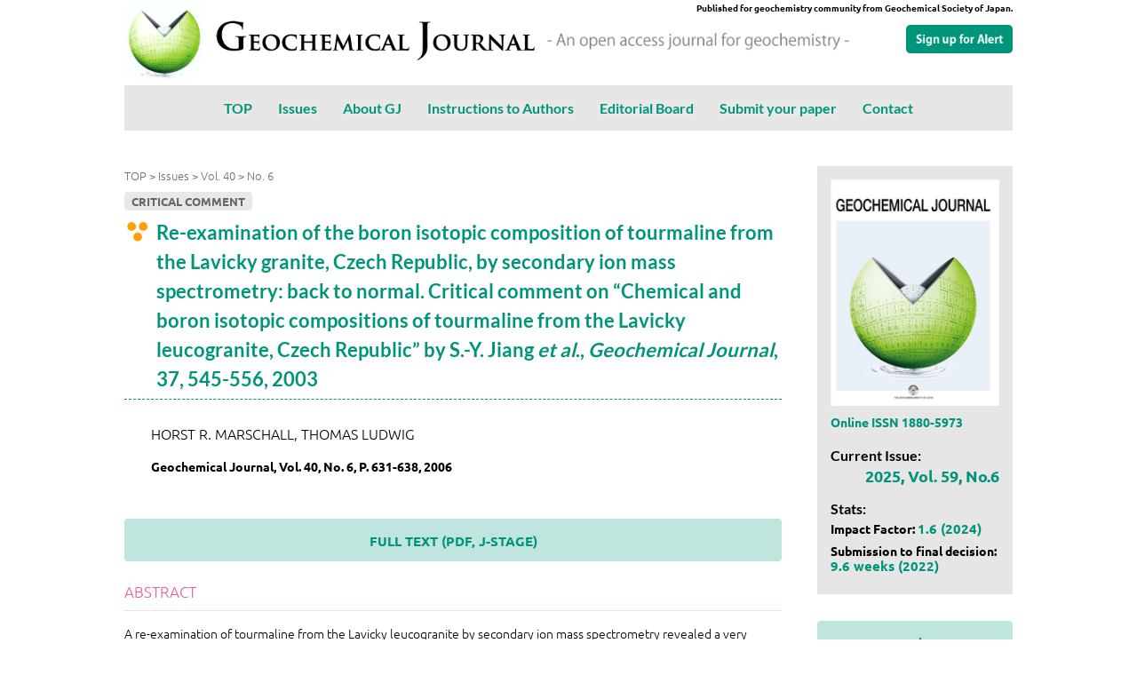

--- FILE ---
content_type: text/html; charset=UTF-8
request_url: https://geochemical-journal.jp/papers/view/1365
body_size: 11654
content:
<!DOCTYPE html>
<html xmlns='http://www.w3.org/1999/xhtml' lang='ja' xml:lang='ja' prefix='og: http://ogp.me/ns# fb: http://ogp.me/ns/fb# article: http://ogp.me/ns/website#'>
<meta charset='utf-8 /'>
<meta http-equiv='X-UA-Compatible' content='IE=edge' />
<meta http-equiv='Expires' content='-1' />
<meta name='viewport' content='width=device-width, initial-scale=1' />
<meta name='description' content='Geochemical Journal is an international journal devoted to original research papers in geochemistry and cosmochemistry. It is the primary journal of the Geochemical Society of Japan.' />
<title>Issue:Re-examination of the boron isotopic composition of tourmaline from the Lavicky granite, Czech Republic, by secondary ion mass spectrometry: back to normal. Critical comment on &ldquo;Chemical and boron isotopic compositions of tourmaline from the Lavicky leucogranite, Czech Republic&rdquo; by S.-Y. Jiang et al., Geochemical Journal, 37, 545-556, 2003 : Geochemical Journal</title>

<noscript>
    <div class='noscript'>JavaScript requeired.</div>
</noscript>

<!-- ----------------------------- css block below ----------------------------- -->
<link rel="stylesheet" href="/css/geo_common.css?v=2.58"/>
<!-- Global site tag (gtag.js) - Google Analytics -->
<script async src="https://www.googletagmanager.com/gtag/js?id=G-ZFWN9HHV7L"></script>
<script>
  window.dataLayer = window.dataLayer || [];
  function gtag(){dataLayer.push(arguments);}
  gtag('js', new Date());

  gtag('config', 'G-ZFWN9HHV7L');
</script>
</head>

<body>
<div class='wrap'>

<header class='layout_header' id='pagetop'>
    <div class='header_mark'>
        <img src="/img/common/mark_200.jpg" alt="Geochemical Journal"/>    </div>
    <div class='header_typo'>
        <a href='/'><img src="/img/common/header_typo.png" alt="Geochemical Journal"/></a>
        <img src="/img/common/header_catch.png" alt="An open access journal for geochemistry"/>    </div>
    <div class='header_subsc'><a href='https://forms.gle/Hu1gPbruvrVhKpVK8' target='_blank'><img src='/img/common/btn_subscription.png' alt='subscription' /></a></div>
    <div class='header_issn'>Published for geochemistry community from Geochemical Society of Japan.</div>
</header><!-- class='layout_header' -->


<section class='nav_section'>
    


<ul class='nav_menu'>
    <li><a href='/'>TOP</li>
    <li><a href='/papers'>Issues</a></li>
        <li><a href='/pages/view/about'>About GJ</a></li>
        <li><a href='/pages/view/guide'>Instructions to Authors</a></li>
        <li><a href='/editors'>Editorial Board</a></li>
    <li><a href='https://www.editorialmanager.com/gj/default1.aspx' target='_blank'>Submit your paper </a></li>
    <li><a href='/inquiries'>Contact</a></li>
</ul>
</section><!-- class='nav_section' -->



<section class='layout_2pain'>

    <!-- --------------------------------- mainblock  --------------------------------- -->
    <section class='layout_main'>
                <div class='breadmenu'>
    <a href='/'>TOP</a> &gt; <a href='/papers'>Issues</a> &gt; 
        <a href='/papers/index/40'>Vol. 40</a> &gt; <a href='/papers/index/40/6'>No. 6</a>
    </div>


    <div class='paper_list_attr'>CRITICAL COMMENT</div>
<h2 class='paper_title'>Re-examination of the boron isotopic composition of tourmaline from the Lavicky granite, Czech Republic, by secondary ion mass spectrometry: back to normal. Critical comment on &ldquo;Chemical and boron isotopic compositions of tourmaline from the Lavicky leucogranite, Czech Republic&rdquo; by S.-Y. Jiang <i>et al</i>., <i>Geochemical Journal</i>, 37, 545-556, 2003</h2>
<div class='paper_authors'>HORST R. MARSCHALL, THOMAS LUDWIG</div>



<div class='paper_credit'>
    Geochemical Journal, Vol. 40, No. 6, P. 631-638, 2006</div>


<div class='btn click'>
    <a href='https://www.jstage.jst.go.jp/article/geochemj/40/6/40_6_631/_pdf/-char/ja' target='_blank'>FULL TEXT (PDF, J-STAGE)</a>
</div>



<div class='paper_abstract'>
<h4>ABSTRACT</h4>
     A re-examination of tourmaline from the Lavicky leucogranite by secondary ion mass spectrometry revealed a very homogeneous boron isotopic composition both on grain scale and on the outcrop scale. Tourmaline from tourmaline-quartz-feldspar orbicules and from tourmaline-quartz-feldspar veins show identical boron isotopic compositions of &delta;<sup>11</sup>B=-10.77 &plusmn; 1.24&permil;. This value is similar to the value for average continental crust. A comparison of the Lavicky tourmaline with &delta;<sup>11</sup>B values of magmatic tourmaline available in the literature additionally demonstrates its rather ordinary character. The extremely negative &delta;<sup>11</sup>B values and the boron isotopic fractionation during the magmatic-hydrothermal transition proposed in an earlier study (Jiang <i>et al</i>., 2003) are not supported by our data. The source region of the Lavicky granite and its geochemical evolution did probably not involve any evaporitic material. </div>

    <div class='paper_keywords'>
    <h4>KEYWORDS</h4>
        Boron isotopes, tourmaline, Lavicky granite, SIMS    </div>





<div class='paper_information'>
<ul>
    <li>Published : 2006 </li>
    <li>Released on J-STAGE : -</li>
    <li>Received : 2005/12/02</li>
    <li>Accepted : 2006/07/14</li>
    <li>DOI : <a href='https://doi.org/10.2343/geochemj.40.631' target='_blank'>https://doi.org/10.2343/geochemj.40.631</a></li>
    <li>J-STAGE URL : <a href='https://www.jstage.jst.go.jp/article/geochemj/40/6/40_6_631/_article/-char/ja' target='_blank'>https://www.jstage.jst.go.jp/article/geochemj/40/6/40_6_631/_article/-char/ja</a></li>
    <li>J-Online ISSN: 1880-5973</li>
    <li>Print ISSN : 0016-7002</li>
    <li>ISSN-L : 0016-7002</li>
</ul>
</div>

<div class='mb50'> </div>
<div class='btn btn_thin click'><a href='/papers/index/40/6'>back</a></div>



<section class='block_allissues'>
<h2>All Issues</h2>
<ul class='allissues'>
    <li><a href="/papers/index/59">Vol.59, 2025</a></li>
    <li><a href="/papers/index/58">Vol.58, 2024</a></li>
    <li><a href="/papers/index/57">Vol.57, 2023</a></li>
    <li><a href="/papers/index/56">Vol.56, 2022</a></li>
    <li><a href="/papers/index/55">Vol.55, 2021</a></li>
    <li><a href="/papers/index/54">Vol.54, 2020</a></li>
    <li><a href="/papers/index/53">Vol.53, 2019</a></li>
    <li><a href="/papers/index/52">Vol.52, 2018</a></li>
    <li><a href="/papers/index/51">Vol.51, 2017</a></li>
    <li><a href="/papers/index/50">Vol.50, 2016</a></li>
    <li><a href="/papers/index/49">Vol.49, 2015</a></li>
    <li><a href="/papers/index/48">Vol.48, 2014</a></li>
    <li><a href="/papers/index/47">Vol.47, 2013</a></li>
    <li><a href="/papers/index/46">Vol.46, 2012</a></li>
    <li><a href="/papers/index/45">Vol.45, 2011</a></li>
    <li><a href="/papers/index/44">Vol.44, 2010</a></li>
    <li><a href="/papers/index/43">Vol.43, 2009</a></li>
    <li><a href="/papers/index/42">Vol.42, 2008</a></li>
    <li><a href="/papers/index/41">Vol.41, 2007</a></li>
    <li><a href="/papers/index/40">Vol.40, 2006</a></li>
    <li><a href="/papers/index/39">Vol.39, 2005</a></li>
    <li><a href="/papers/index/38">Vol.38, 2004</a></li>
    <li><a href="/papers/index/37">Vol.37, 2003</a></li>
    <li><a href="/papers/index/36">Vol.36, 2002</a></li>
    <li><a href="/papers/index/35">Vol.35, 2001</a></li>
    <li><a href="/papers/index/34">Vol.34, 2000</a></li>
    <li><a href="/papers/index/33">Vol.33, 1999</a></li>
    <li><a href="/papers/index/32">Vol.32, 1998</a></li>
    <li><a href="/papers/index/31">Vol.31, 1997</a></li>
    <li><a href="/papers/index/30">Vol.30, 1996</a></li>
    <li><a href="/papers/index/29">Vol.29, 1995</a></li>
    <li><a href="/papers/index/28">Vol.28, 1994</a></li>
    <li><a href="/papers/index/27">Vol.27, 1993</a></li>
    <li><a href="/papers/index/26">Vol.26, 1992</a></li>
    <li><a href="/papers/index/25">Vol.25, 1991</a></li>
    <li><a href="/papers/index/24">Vol.24, 1990</a></li>
    <li><a href="/papers/index/23">Vol.23, 1989</a></li>
    <li><a href="/papers/index/22">Vol.22, 1988</a></li>
    <li><a href="/papers/index/21">Vol.21, 1987</a></li>
    <li><a href="/papers/index/20">Vol.20, 1986</a></li>
    <li><a href="/papers/index/19">Vol.19, 1985-1986</a></li>
    <li><a href="/papers/index/18">Vol.18, 1984</a></li>
    <li><a href="/papers/index/17">Vol.17, 1983</a></li>
    <li><a href="/papers/index/16">Vol.16, 1982</a></li>
    <li><a href="/papers/index/15">Vol.15, 1981</a></li>
    <li><a href="/papers/index/14">Vol.14, 1980</a></li>
    <li><a href="/papers/index/13">Vol.13, 1979</a></li>
    <li><a href="/papers/index/12">Vol.12, 1978</a></li>
    <li><a href="/papers/index/11">Vol.11, 1977</a></li>
    <li><a href="/papers/index/10">Vol.10, 1976</a></li>
    <li><a href="/papers/index/9">Vol.9, 1975</a></li>
    <li><a href="/papers/index/8">Vol.8, 1974</a></li>
    <li><a href="/papers/index/7">Vol.7, 1973</a></li>
    <li><a href="/papers/index/6">Vol.6, 1972-1973</a></li>
    <li><a href="/papers/index/5">Vol.5, 1971</a></li>
    <li><a href="/papers/index/4">Vol.4, 1970-1971</a></li>
    <li><a href="/papers/index/3">Vol.3, 1969-1970</a></li>
    <li><a href="/papers/index/2">Vol.2, 1968</a></li>
    <li><a href="/papers/index/1">Vol.1, 1966-1967</a></li>
</ul>
</section>


    </section>

    <!-- --------------------------------- side block  --------------------------------- -->
    <section class='layout_side'>
        
<section class='side_current_section'>
    <div class='side_cover'>
                <a href='/papers'><img class='mb10' src='/img/cover/cover.jpg' alt='Vol.59, Number. 6' /></a>
        <p><a href='https://www.jstage.jst.go.jp/browse/geochemj/-char/en' target='_blank'><strong>Online ISSN 1880-5973</strong></a></p>
    </div>


    <div class='side_label'>Current Issue:</div>
    <div class='side_current_issue'><a href='/papers'>2025, Vol. 59, No.6</a></div>

    <div class='side_label'>Stats:</div>
    <div class='side_stats2'>Impact Factor: <span>1.6 (2024)</span></div>
        <div class='side_stats2'>Submission to final decision: <span>9.6 weeks (2022)</span></div>
    </section>



<section class='side_banners'>
    <div class='btn click'><a href='/pages/view/gj'>GJ Award Papers</a></div>
<div class='btn click'><a href='/pages/view/cited_reviewer'>Most-cited Papers<br />Reviewer Award</a></div>
<div class='btn click'><a href='/papers/tag/early'>Accepted Papers</a></div>
<div class='btn click'><a href='/papers/tag/impact'>Impact Letters</a></div>
<div class='btn click'><a href='/pages/view/special'>Special Issues</a></div>
<!-- <div class='btn click'><a href='/papers/tag/archives'>Data Archives</a></div> -->

<div class='w60 center'><a href='http://www.geochem.jp/english/index.html' target='_blank'><img src='/img/common/icon_gcsoj.png' alt='Geochemical Society of Japan' /></a></div>
<div class='btn click'><a href='http://www.geochem.jp/english/index.html' target='_blank'>Geochemical Society of Japan</a></div></section>
    </section>


</section><!-- layout_2pain -->

<br claer='both' />

    <div class='pagetop'><a href='#pagetop' class='slow'><img src="/img/common/btn_top.png" alt="page top"/></a></div>
</div><!-- wrap -->


<footer class='copyright'>
        <p class='footer_copyright'>&copy; 2021-2025 Geochemical Journal</p>
</footer>



<!-- ----------------------------- script block below ----------------------------- -->

<script src="/js/jquery.min.js"></script>
<script src="/js/neulibrary.js"></script>

<!-- ----------------------------- script block above ----------------------------- -->

</body>
</html>

--- FILE ---
content_type: text/css
request_url: https://geochemical-journal.jp/css/geo_common.css?v=2.58
body_size: 26456
content:
/* geo common css style ver 3.3
0. Reset Section
1. Layout Section
2. Basic Tag Section       
3. Element Section       
	3-1 button
	3-2 title
	3-3 some styles
	3-4 commons
4. header section       
	4-2 Ground Navigation
5. side section    
6. footer section 
7. flash section  
8. form section
9. shared blocks
	9-1 topic (index and doc/topic)
	9-5 banner ( index, present/index and event/index)
 	9-6 faq (faq inquiry)
	9-7 member
10. sub blocks
*/
@charset "utf-8";

@font-face {
	font-family: 'Ubuntu';
	src: url(/css/fonts/Ubuntu-Light.ttf);
}
@font-face {
	font-family: 'Ubuntu';
	src: url(/css/fonts/Ubuntu-Bold.ttf);
	font-weight: bold;
}
@font-face {
	font-family: 'Lato';
	src: url(/css/fonts/Lato-Regular.ttf);
}
@font-face {
	font-family: 'Lato';
	src: url(/css/fonts/Lato-Bold.ttf);
}
/* -----------------------------------------------------------------------------------------------
	0. Reset Section
-------------------------------------------------------------------------------------------------- */
  
* {margin:0; padding:0;}
html, body, div, span, object, iframe,h1, h2, h3, h4, h5, h6, p, blockquote, pre,abbr, address, cite, code,del, dfn, em, img, ins, kbd, q, samp,small, strong, sub, sup, var,b, i,dl, dt, dd, ol, ul, li,fieldset, form, label, legend,table, caption, tbody, tfoot, thead, tr, th, td,article, aside, canvas, details, figcaption, figure,footer, header, hgroup, menu, nav, section, summary,time, mark, audio, video,header,footer,aside,address {margin:0; padding:0; border:0; outline:0; font-size:100%; vertical-align:baseline; background:transparent;}
html {background:#FFF; color:#000;}
* html body {font-size:small;}
*:first-child+html body {font-size:small;}
img {border:0; margin:0; vertical-align:bottom;}
h1,h2,h3,h4,h5,h6 {font-size:100%; font-weight:bold; }
ul,dl,ol {text-indent:0;}
li {list-style:none;}
address,caption,cite,code,dfn,em,strong,th,var {font-style:normal; font-weight:normal;}
input,textarea,select {font-family:inherit; font-size:inherit; font-weight:inherit;}
* html input,* html textarea,* html select {font-size:100%;}
*:first-child+html+input,*:first-child html+textarea,*:first-child+html select {font-size:100%;}
table {border-collapse:collapse; border-spacing:0; font-size:inherit;}
th,td {text-align:left; vertical-align:top;}
caption {text-align:left;}
pre,code,kbd,samp,tt {font-family:monospace;}
* html pre,* html code,* html kbd,* html samp,* html tt {font-size:100%; line-height:100%;}
*:first-child+html pre,*:first-child html+code,*:first-child html+kbd,*:first-child+html+samp,*:first-child+html tt {font-size:108%; line-height:100%;}
input,select,textarea {font-size:100%; font-family:Verdana, Helvetica, sans-serif;}
article,aside,canvas,details,figcaption,figure,footer,header,hgroup,menu,nav,section,summary { display:block;}
*, *:before, *:after { box-sizing:border-box; -webkit-box-sizing:border-box; -moz-box-sizing:border-box; -o-box-sizing:border-box; -ms-box-sizing:border-box; }


/* -----------------------------------------------------------------------------------------------
	1. Layout Section
-------------------------------------------------------------------------------------------------- */

html {
    background:#ffffff;
	color:#000000;
	font-family: 'Ubuntu',"Hiragino Sans W3", "Hiragino Kaku Gothic ProN", "ヒラギノ角ゴ ProN W3", "メイリオ", Meiryo, "ＭＳ Ｐゴシック", "MS PGothic", sans-serif;
	font-size:62.5%;
	-webkit-text-size-adjust:100%;
	font-feature-settings:"palt";
}
body {
	font-size:1.4rem;
	line-height:1.7rem;
	text-align:center;
	width:100%;
} 

.wrap {
    max-width: 1040px;
    margin: 0 auto;
    padding: 0 20px;
    position: relative;
	text-align: left;
}


.layout_header {
	padding:0 0 0 0;
	position: relative;
}

.layout_2pain {
	margin: 40px 0 50px 0;
	overflow: hidden;
}
.layout_main {
	width: 74%;
	float:left;
	overflow: hidden;
}

.layout_side {
	width: 22%;
	float:right;
	overflow: hidden;
}


.layout_footer {
	clear:both;
	overflow:hidden;
}

.smp {
	display:none;
}

.noscript {
    position:fixed;
    top:0;
    left:0;
    width:100%;
    height:100%;
    z-index:300;
    background:#f0f0f0;
}


.page_body {
	width: 100%;
}
.inner_wrap {
	padding: 15px 0;
}

/* -----------------------------------------------------------------------------------------------
	2. Basic Tag Section       
-------------------------------------------------------------------------------------------------- */

a,a:visited {
	color:#00957B;
	text-decoration:none;
	transition:0.5s;
}
a:hover {
	color:#33ccff;
	text-decoration:underline;
	transition:0.5s;

}
a:hover img {
	filter:alpha(opacity=80); -moz-opacity:0.80; opacity:0.80;
	transition:0.5s;
}
img {
	vertical-align:middle;
	line-height:1.0;
	width: 100%;
}
table th img, table td img {
	vertical-align:middle;
}
.clear {
	clear:both;
}
.click {
	cursor:pointer;
}
br.clear {
	clear:both;
	height:0;
}
strong {
	font-weight:bold;
}

label {
	display:inline-block;
	vertical-align:middle;
}
em {
	font-style: italic;
}
sub,
sup {
    font-size: 75%;
    line-height: 0;
    position: relative;
    vertical-align: baseline; }
sub {
    bottom: -0.25em; }
sup {
    top: -0.5em; }

/* -----------------------------------------------------------------------------------------------
	3. Element Section       
-------------------------------------------------------------------------------------------------- */
.w5 { width: 5%; }
.w10 { width: 10%; }
.w15 { width: 15%; }
.w20 { width: 20%; }
.w25 { width: 25%; }
.w30 { width: 30%; }
.w40 { width: 40%; }
.w50 { width: 50%; }
.w60 { width: 60%; }
.w70 { width: 70%; }
.w80 { width: 80%; }
.w90 { width: 90%; }
.w100 { width: 100%; }

.mb10 { margin-bottom: 10px; }
.mb20 { margin-bottom: 20px; }
.mb30 { margin-bottom: 30px; }
.mb40 { margin-bottom: 40px; }
.mb50 { margin-bottom: 50px; }
.mb60 { margin-bottom: 60px; }
.mb70 { margin-bottom: 70px; }
.mb80 { margin-bottom: 80px; }

.center {
	text-align: center;
	margin: 0 auto;
}
.right {
	text-align: right;
}

/* 3-1 button */
.btn {
	width:100%;
	margin:12px auto;
	background-color:#C0E5DF;
	color:#00957B;
	border-radius:4px;
	text-align:center;
	padding:12px 0 10px 0;
	font-size:1.5rem;
	line-height:1.75;
}
.btn a {
	font-weight: bold;
	color:#00957B;
}
.btn:hover {
	background-color:#C0E586;
	color:#00957B;
	transition-duration:0.5s;
	cursor:pointer;
}
.btn:hover a {
	color:#00957B;
	text-decoration:none;
	transition-duration:0.5s;
}
	.btn_thin { padding:6px 0 4px 0; font-size:1.2rem; background:#e8e8e8; }

	.btn_orange { background: linear-gradient(#FE9133,  #FF6523); color:#ffffff!important; border:none; } 
	.btn_orange a { color:#ffffff!important; }
	.btn_orange:hover { background:#eeac33!important; }

	.btn_narrow { width:20%; float:left; margin-right:15px; }
	
	
.btn_bar {
	width:100%;
	background-color:#ffffff;
	color:#00957B;
	text-align:center;
	padding:4px 0 3px 0;
    border:2px solid #00957B;
	border-radius:5px;
	font-size:1.7rem;
}
.btn_bar a {
	color:#00957B;
}
.btn_bar:hover {
	background-color:#ffff99;
	color:#444444;
	transition-duration:0.5s;
	cursor:pointer;
}
.btn_bar:hover a {
	color:#444444;
	text-decoration:none;
	transition-duration:0.5s;
}
.btn_bar_low {
	padding:8px 0 6px 0;
	font-size:1.3rem;
}



.btn_submit {
	width:100%;
	background-color:#00957B;
	color:#ffffff;
	text-align:center;
	padding:18px 0 16px 0;
	border-radius:5px;
	font-size:1.7rem;
	border:none;
	margin-bottom:15px;
}
.btn_submit a {
	color:#ffffff;
	display:block;
}
.btn_submit:hover {
	background-color:#ffff99;
	color:#00957B;
	transition-duration:0.5s;
	cursor:pointer;
}
.btn_submit:hover a {
	color:#00957B;
	text-decoration:none;
	transition-duration:0.5s;
}


/* embed youtube */
.embed_movie {
    position: relative;
    padding-bottom: 56.25%;
    padding-top: 30px;
    height: 0;
    overflow: hidden;
    margin-bottom: 40px;
}
.embed_movie iframe {
    position: absolute;
    top: 0;
    left: 0;
    width: 100%;
    height: 100%;
	border: none;
}

/* ------------------------- headers --------------------- */


.layout_main h1,
.h1 {
	border-radius:8px;
	font-size:2.2rem;
	line-height:1.2;
	padding:32px 4px;
	text-align:center;
	margin-bottom:40px;
	color:#000000;
	background: #e6e6e6;
}
.layout_main h2,
.h2 {
	background-image: url(/img/common/icon_h2.png);
	background-repeat: no-repeat;
	background-size: 30px;
	font-family: 'Lato';
	font-size:2.2rem;
	color:#00957B;
	padding: 0 0 6px 36px;
	border-bottom: 1px dashed #00957B;
	margin:50px 0 30px 0;
	text-align:text;
	line-height:1.5;
	
}
.layout_main h2:first-child,
.h2:first-child {
	margin: 0px 0 30px 0;
}

.layout_main h3,
.h3 {
	font-family: 'Lato';
	font-weight:bold;
	font-size:1.6rem;
	line-height:1.25;
	text-align:left;
	border-left:5px solid #FC9F00;
	padding-left:12px;
	margin:40px 0 20px 0;
}
.layout_main h3 a,
.h3 a {
    color:#00957B;
}
.layout_main h3:first-child,
.h3:first-child {
	margin:0 0 10px 0;
}


.layout_main h4,
.h4 {
	color:#e75a9c;
	padding:10px 0 8px 0;
	border-bottom:1px dotted #edc5d8;
	margin-bottom:15px;
	text-align:left;
	line-height:1.5;
	font-size:1.7rem;
	font-weight:normal;

	margin-top: 30px;
}
.layout_main h4:first-child, h4:first-child {
	margin-top: 10px;
}
.layout_main h5,
.h5 {
	font-size:1.6rem;
	font-weight: bold;
	line-height:1.5;
	margin: 20px 0 10px 0;
}


.layout_main p,
.p {
	color: #333333;
	font-size: 1.6rem!important;
	line-height: 1.75;
	margin-bottom: 10px;
}


/* 3-3 some styles */
.flex_wrap {
    display:flex;
}
.flex_block {
    flex:0 1 auto;
}
.section {
	margin-bottom:60px;
}

.section p {
		font-size: 1.4rem;
		line-height: 1.5;
		margin-bottom: 10px;
}

.block {
	overflow:hidden;
	padding:8px;
	border:1px solid #e7e7e7;
	background:#ffffff;
	border-radius:4px;
	margin-bottom:20px;
}


.link_inner {
    margin:5px 0;
    background-color:#00957B;
    width:110px;
    color:#ffffff;
	border-radius:4px;
	padding:2px 4px 2px 28px;
    font-size:1.2rem;
    background-image:url(/img/common/icon_linkinner.png);
	background-repeat:no-repeat;
	background-position:6px center;
}
.link_inner a {
    color:#ffffff;
}
.link_inner:hover {
	background-color:#ffff99;
	color:#00957B;
	transition-duration:0.5s;
	cursor:pointer;
}
.link_inner:hover a {
	color:#00957B;
	text-decoration:none;
	transition-duration:0.5s;
}

.red {
	color:#ff0000;
}
.freedial {
	background-image:url(/img/common/icon_freedial.png);
	background-repeat:no-repeat;
	background-position:left center;
	padding:3px 0 0 22px;
}

.banner_slick {
	display: none;
  }
  .banner_slick.slick-initialized {
	display: block;
  }
  


/* 3-6 list */

.layout_main ul,
.ul_list {
	margin:10px 0 20px 15px;
}

.layout_main ul > li,
.ul_list > li {
	list-style:none;
	background-image: url(/img/common/icon_dot.png);
	background-repeat: no-repeat;
	background-size: 22px;
	font-size:1.5rem;
	padding: 0 0 0 24px;
	line-height:135%;
	margin:0 0 10px 0;
}

.layout_main ol,
.ol_list {
    margin:0 0 10px 50px;
}

.layout_main ol > li,
.ol_list > li {
	margin-bottom:6px;
	color:#000;
	list-style:decimal;
	list-style-position:outside;
	font-size:1.5rem;
	font-weight:normal;
	padding: 0 0 0 24px;
	line-height:135%;
	margin:0 0 10px 0;
}
li a:hover {
	color:#33ccff;
}


/* page nation */

.pagination {
    width:100%;
	list-style-type:none;
	padding:0;
	text-align:center;
	margin:20px auto;
	overflow:hidden;
}
.pagination > li {
	float:left;
	width:32px;
	padding:8px 0 6px 0!important;
	margin:0;
	background:#e8ffff;
	background-image: none!important;
	border-top:1px solid #c2c2c2;
	border-bottom:1px solid #c2c2c2;
	border-left:1px solid #c2c2c2;
	font-size:1.5rem;
	color:#159e92;
}
.pagination .active {
	background:#159e92;
	color:#ffffff;
} 
.pagination .active a {
	color:#ffffff;
}
.pagination > li:hover {
	background:#9acfb5;
	transition-duration:0.5s;
	cursor:pointer;
}
.pagination > li:hover a {
	transition-duration:0.5s;
	color:#ffffff;
}
.pagination .prev, .pagination .next  {
    width:120px;
}

.pagination .first {
	width:120px;
	border-top-left-radius:4px; 
	border-bottom-left-radius:4px;
}
.pagination .last {
	width:120px;
	border:1px solid #c2c2c2;
	border-top-right-radius:4px;
	border-bottom-right-radius:4px;
}
.paginator + *  {
	clear:both;
}


.disabled {
	display:none;
}



/* -----------------------------------------------------------------------------------------------
	4. header section       
-------------------------------------------------------------------------------------------------- */



.layout_header {
	background:#ffffff;
    margin-bottom: 6px;
    overflow: hidden;
	position: relative;
	width: 100%;
}

.header_mark {
	display: inline-block;
	width: 9%;
	margin-right: 1%;
}

.header_typo {
	display: inline-block;
	width: 80%;
}
.header_typo img {
	width: 45%;
}
.header_subsc {
	position: absolute;
	top: 28px;
	right: 0;
	width: 120px;
}


.header_issn {
	position: absolute;
	top: 0;
	right: 0;
	font-size: 1.0rem;
	font-weight: bold;
}


/* bread menu */
.breadmenu {
	clear: both;
	color: #6F6F70;
	font-size: 1.3rem;
	vertical-align: top;
	padding: 2px 0 0 0;
	margin-bottom: 10px;
}
.breadmenu img {
	width: 24px;
}
.breadmenu a, .breadmenu a:visited {
	color: #6F6F70;
}



/* 4-2 Main Navigation*/
.nav_section {
	width: 100%;
	background: #e6e6e6;
	padding: 13px 20px;
}
.nav_menu {
	list-style-type:none;
	text-align:center;
	font-size:2.4rem;
	z-index:100;
    width:100%;
}


.nav_menu > li {
	display: inline-block;
	text-align:center;
	vertical-align:middle;
	background-color:#e8e8e8;
	font-family: 'Lato';
    font-size:1.6rem;
	margin: 4px 12px;
}

.mainMenu > li a {
	color:#333333;
	
}
.mainMenu > li:hover {
	background-color:#e8e8e8;
	transition-duration:0.5s;
}
.mainMenu > li:hover a {
	color:#666666;
}

.mainMenu > li.home {
	height:40px;
	padding:6px 10px 1px 10px;
	background:#dddddd;
}
.mainMenu > li.home:hover {
	background:#bbbbbb;
}
.smp_menu {
	display:none;
}



.social {
    float: right;
    width: 50%;
	margin:10px 0;
	text-align:right;
}
.social > * { vertical-align :top; }
.social + * {
    clear: both;
}


/* page nation */
.page_count {
	margin-bottom: 5px;
	padding: 0;
	font-size: 12px; font-size: 1.2rem;
	color: #888888;
}
.page_nation {
	width: 100%;
	list-style-type: none;
	padding: 3px;
	text-align: center;
	overflow: hidden;
	display: flex;
	justify-content: space-around;
	margin: 0 0 10px 0!important;
}
.page_nation .pn {
	flex: 1 1 auto;
	width: auto;
	padding: 4px 12px 3px 12px;
	background: #159e92;
	border:1px solid #ffffff;
	font-size: 16px; font-size: 1.6rem;
	color:#ffffff;
}
.page_nation .pn_current {
	background: #e48d00;
	font-weight: bold;
}
.page_nation .pn a {
	color: #ffffff;
	transition-duration: 0.5s;
}

.page_nation .pn:hover {
	background: #9acfb5;
	transition-duration: 0.5s;
	cursor: pointer;
}
.page_nation .pn:hover a {
	transition-duration: 0.5s;
	color: #ffffff;
}
.page_nation .pn:first-child {
	border-radius: 6px 0 0 6px;
}
.page_nation .pn:last-child {
	border-radius: 0 6px 6px 0;
}
.page_nation + *  {
	clear: both;
}


/* -----------------------------------------------------------------------------------------------
	5. side section 
-------------------------------------------------------------------------------------------------- */


/* -----------------------------------------------------------------------------------------------
	6. footer section 
-------------------------------------------------------------------------------------------------- */
   
.pagetop {
	position:fixed;
	bottom:0;
	right:0;
	display:none;
	overflow:hidden;
	width:50px;
	height:50px;
    z-index:100;
}
.pagetop a {
	filter:alpha(opacity=30); -moz-opacity:0.3; opacity:0.3;
}
.pagetop a:hover {
	filter:alpha(opacity=100); -moz-opacity:1; opacity:1;
}




/* footer */

.layout_footer {
	width: 100%;
	overflow: hidden;

	color:#000000;
	padding: 10px 20px 20px 20px;
	background:#e0e0e0;
	font-size:1.2rem;
	text-align:left;

	
}

.block_allissues {
	margin-top: 80px;
}
.allissues {	
	column-count: 4; -webkit-column-count: 4; -moz-column-count: 4;
    column-gap: 30px; -webkit-column-gap: 30px; -moz-column-gap: 30px;
}






.footer_menu {
	width:100%;
	overflow: hidden;
	margin: 0 auto 10px auto;
	padding: 20px;
	border-bottom: 1px solid #bbbbbb;
}
.footer_menu h5 {
	text-align: center;
	margin: 0 0 20px 0;
}
.footer_menu li {
	display: inline-block;
	width: 180px;
	vertical-align: top;
	background-image:url(/img/common/icon_arrow.png);
	background-repeat:no-repeat;
	background-position:left top;
	background-size: 14px;
	padding-left:16px;
	margin:0 20px 8px 0;
}
.footer_menu a, .footer_menu a:visited {
	color:#000000;
}
.footer_menu a:hover {
	text-decoration:underline;
}


.footer_address {
	clear: left;
    margin: 20px auto;
    text-align: center;
}

.footer_address img {
    width: 300px;
    margin-bottom: 10px;
}


/* ssl message */
.footer_secure {
	text-align:center;
	font-size:1.1rem;
	color:#888888;
	padding-bottom: 10px;
	border-bottom: 1px solid #666666;
	margin-bottom:10px;
}

.copyright {
	
	width: 100%;
	padding: 8px 0;
    background:#000000;
	
}
.footer_copyright {
	text-align:center;
	font-size:1.0rem;
	color:#888888;
}

/* -----------------------------------------------------------------------------------------------
	7. flash section 
-------------------------------------------------------------------------------------------------- */
	
#flashMessage {
	position:fixed;
	top:70px;
	left:10%;
	background:rgba(0,0,0, 0.85);
	width:80%;
    margin:0 auto;
	min-height:140px;
	border-radius:10px;
	padding:130px 20px;
	text-align:center;
	color:#fff;
	z-index:10;
	font-size:2.2rem;
	line-height:2.0;
}
#flashMessage a {
	color:#fff;
}

/* -----------------------------------------------------------------------------------------------
	8. form section
-------------------------------------------------------------------------------------------------- */

.caution_info {
	margin-bottom:20px;
    font-size:1.7rem;
}
.cautionBlock {
	width:100%;
	margin:0px 0px 20px 0px;
	padding:0px;
	border:1px solid #FC6;
	background:#FFFFF5;
	font-size:15px; font-size:1.4rem;
}
.cautionBlock h3 {
	border-bottom:1px solid #FC6;
	padding:4px;
    color:#FF6666;
	font-size:1.3rem;
	font-weight:bold;
	background:#FFFFEE;
}
.cautionBlock ul {
	margin:10px 15px 8px 15px;
}
.cautionBlock li {
	list-style:disc;
	margin:8px 0px 0px 20px;
}

input.radio {
	margin-right:5px;
}


input[type='text'], 
input[type='email'],
input[type='password'],
input[type='file'],
textarea
{
	font-size:1.5rem;
	color:#06F;
	padding:6px;
	border:1px solid #DDD;
	margin:0;
	width:100%;
}
input[type='checkbox'], input[type='radio'] {
	margin-right:4px;
}
input[type='text'],textarea {
	color:#06C;
}
input:focus, textarea:focus, select:focus {
	background-color:#FFC;
}





.formBlock {
	width:100%;
	margin:20px 0;
}
table {
	border-collapse:collapse;
	list-style-position:inside;
	margin-bottom:10px;
	width:100%;
	font-size:1.4rem;
}
td {
	text-align:left;
	border:solid 1px #CCCCCC;
	padding:4px 4px;
	line-height:150%;
}
th {
	background:#F5F5F5;
	color:#333333;
	border:solid 1px #CCCCCC;
	padding:6px 6px 6px 6px;
	line-height:150%;
	width:30%;
	vertical-align: middle;
}

th.head {
	background:#333333;
	color:#ffffff;
	font-weight:bold;
	border:solid 1px #CCCCCC;
	padding:6px 20px;
}
.caution {
    margin-top:8px;
    color:#555555;
    font-size:1.2rem;
    line-height:1.3;
}

.reqMessage {
	display: inline-block;
    background:#ff6c00;
    color:#ffffff;
    font-size:1.1rem;
    padding:2px 8px 1px 8px;
    border-radius:2px;
	margin: 0 5px;
}

.formBlock #address1 {
    border:none;
    width:39%;
    border-bottom:1px solid #d0d0d0;
}
.formBlock #address2 {
    width:59%;
}

#policy {
	font-size:1.1rem;
	margin:30px 0 0 0;
}
.formBlock .submit {
	margin:15px 0;
	color:#ff8888;
}
.error-message {
	color: #a04c4c;
}

.checkbox {
    margin: 0 0 12px 0;
}
.checkbox > label {
	color: #333333;
}


.select {
	overflow: hidden;
	width: 90%;
	margin: 0 0 10px 0;
	text-align: center;
}
.select select {
	width: 100%;
	padding-right: 1em;
	cursor: pointer;
	text-indent: 0.01px;
	text-overflow: ellipsis;
	border: none;
	outline: none;
	background: transparent;
	background-image: none;
	box-shadow: none;
	-webkit-appearance: none;
	appearance: none;
}
.select select::-ms-expand {
    display: none;
}
.select {
	position: relative;
	border: 1px solid #bbbbbb;
	border-radius: 2px;
	background: #ffffff;
}
.select::before {
	position: absolute;
	top: 0.8em;
	right: 0.9em;
	width: 0;
	height: 0;
	padding: 0;
	content: '';
	border-left: 6px solid transparent;
	border-right: 6px solid transparent;
	border-top: 6px solid #666666;
	pointer-events: none;
}
.select:after {
	position: absolute;
	top: 0;
	right: 2.5em;
	bottom: 0;
	width: 1px;
	content: '';
	border-left: 1px solid #bbbbbb;
}
.select select {
	padding: 8px 38px 8px 8px;
	color: #666666;
}


/* -----------------------------------------------------------------------------------------------
	9. table blocks
-------------------------------------------------------------------------------------------------- */
.table {
	border-collapse:collapse;
	list-style-position:inside;
	margin-bottom:10px;
	width:100%;
	font-size:1.4rem;
}
.table td {
	text-align:left;
	border:solid 1px #CCCCCC;
	padding:10px;
	line-height:150%;
	vertical-align:middle;
}
.table th {
	background:#F5F5F5;
	color:#333333;
	border:solid 1px #CCCCCC;
	padding:12px 10px 10px 10px;
	line-height:150%;
	width:30%;
	vertical-align:middle;
	font-weight: bold;
}
.table th.head {
	background:#FFEEEE;
	color:#FF6666;
	font-size:1.2rem;
	border:solid 1px #CCCCCC;
	padding:3px;
	font-size:1.4rem;
}





/* ------------------------------ search block ---------------------- */
.search_block {
    border:1px solid #d0d0d0;
    background: #f0f0f0;
	padding: 15px;
}

.search_block h3 {
    font-size: 1.5rem;
    font-weight: bold;
    color: #444444;
}
.search_item {
    padding: 10px 0 5px 0;
    border-top: 1px solid #d0d0d0;
}
.search_block .text {
    margin: 10px 0;
}





/* ------------------------------ topics block ---------------------- */
.topics strong {
	color: #666666;
}
.topics li a {
	color: #000000;
}
.topics li a:hover {
	color:#33ccff!important;
}

/* ------------------------------ papers list block ---------------------- */
.paper_each {
	margin-top: 10px;
	padding-bottom: 30px;
	border-bottom: 1px solid #e0e0e0;
	margin-bottom: 30px;
	overflow: hidden;
}
.paper_list {
	overflow: hidden;
}
.paper_list_set {
	float:left; 
	width: 60%;
}
.paper_list_full {
	width: 100%;
}

.paper_list_attr {
	display: inline-block;
	background: #e8e8e8;
	font-weight: bold;
	font-size: 1.3rem;
	padding: 2px 8px;
	border-radius: 4px;
	color: #666666;
	margin-bottom: 8px;
}
.paper_list_title {
	clear: both;
	margin-bottom: 20px!important;
}
h3.paper_list_title  {
	margin-top: 0!important;
}
.paper_list_title a, .paper_list_title p {
	color: #00957B!important;
}

.paper_list_authors {
	color: #444444;
	font-size: 1.4rem;
	margin: 0 0 10px 15px;
}

.paper_list_volumes {
	font-weight: bold;
	font-size: 1.3rem;
	margin: 0 0 10px 15px;
}
.paper_image {
	float: right;
	width: 40%;
	padding: 0 10px 10px 20px ;
	overflow: visible;
}
.paper_image img {
	box-shadow: 0 5px 10px 0 rgba(0, 0, 0, .2);
}

.issue_head_image {
	width: 30%;
	float: left;
	margin-bottom: 60px;

	border: 1px solid #c0c0c0;
	padding: 4px;
}
.issue_head_info {
	width: 65%;
	float:right;
	margin-bottom: 60px;
}
.issue_head_info + * {
	clear: both;
}

.block_changevol {
	width: 140px;
}


/* paper view */

.paper_title {
	margin: 0 0 30px 0!important;
	font-size: 2.8rem;
}
.paper_authors {
	margin: 0 0 20px 30px;
	font-size: 1.6rem;
}
.paper_credit {
	margin: 0 0 50px 30px;
	font-weight: bold;
}
.paper_abstract_image {
	width: 70%;
	margin: 20px auto 40px auto;
}
.paper_abstract {
	font-size: 1.rem;
	line-height: 1.5;
}
.paper_keywords {
	margin-bottom: 10px;
}
.paper_information {
	margin-top: 40px;
	border-top: 1px dotted #d0d0d0;
	padding-top: 20px;
}

/* ------------------------------ side block ---------------------- */
.side_current_section {
	background: #E6E6E6;
	padding: 15px;
	margin-bottom: 30px;
}

.side_cover {
	margin-bottom: 20px;
}
.side_label {
	font-family: 'Lato';
	font-size: 1.6rem;
	margin-bottom: 6px;
}
.side_current_issue, .side_stats span {
	font-size: 1.8rem;
	font-weight: bold;
	margin-bottom: 20px;
	color: #00957B;
	text-align: right;
}
.side_stats {
	font-size: 1.5rem;
	font-weight: bold;
	margin-bottom: 8px;
	text-align: right;
}



.side_stats2 {
	font-size: 1.4rem;
	font-weight: bold;
	margin-bottom: 8px;
}


.side_stats2 span {
	font-size: 1.5rem;
	font-weight: bold;
	margin-bottom: 20px;
	color: #00957B;
}








@media screen and (max-width: 480px) {



.wrap {
    padding: 0 0;
}
.layout_2pain {
	margin: 0 5px;
}
.layout_main {
	width: 100%;
	float:none;
}
.layout_side {
	width: 50%;
	margin: 20px auto;
	float:none;
}


/* header */
.layout_header {
	width: 100%;
	margin: 0 auto;
}
.header_issn em {
	display: none;
	text-align: center;
}
.header_mark {
	display: block;
	width: 12%;
	float: left;
	margin: 20px 10px 0 35px;
}

.header_typo {
	display: block;
	width: 60%;
	float: left;
	margin-top: 20px;
	margin-bottom: 8px;
}
.header_typo img {
	width: 100%;
}

.header_subsc {
	position: relative;
	top: 0;
	margin: 0 auto;
	width: 100px;
}


.header_issn {
	right: 10px;
}

/* nav menu */
.nav_section {
	width: 100%;
	background: #ffffff;
	padding: 5px 5px;
	border-bottom: 1px dotted #d0d0d0;
	margin-bottom: 5px;
}


.nav_menu > li {
	display: inline-block;
	text-align:center;
	vertical-align:middle;
	background-color:#e8e8e8;
	font-family: 'Lato';
    font-size:1.4rem;
	margin: 4px 4px;

	padding: 2px 4px;
	border-radius: 4px;
}


/* footer */
.block_allissues {
	margin-top: 40px;
}
.allissues {	
	column-count: 2; -webkit-column-count: 2; -moz-column-count: 2;
}



/* paper index */
.issue_head_image {
	width: 50%;
	float: none;
	margin: 0 auto 10px auto;
}
.issue_head_info {
	width: 100%;
	float:none;
	margin-bottom: 10px;
}

.page_nation {
	width: 100%;
	list-style-type: none;
	padding: 3px;
	text-align: center;
	overflow: hidden;
	display: flex;
	justify-content: space-around;
	margin: 0 0 10px 0!important;
}
.page_nation .pn {
	flex: 1 1 auto;
	width: auto;
	padding: 4px 12px 3px 12px;
	background: #159e92;
	border:1px solid #ffffff;
	font-size: 16px; font-size: 1.6rem;
	color:#ffffff;
}


}
/* fin */ 

--- FILE ---
content_type: application/javascript
request_url: https://geochemical-journal.jp/js/neulibrary.js
body_size: 1068
content:
$(function(){

     
     /* slow scrooll */ 
     $(".slow").click(function(){
          $('html,body').animate({ scrollTop: $($(this).attr("href")).offset().top }, 'slow','swing');
          return false;
     })


     /* enable div-area click */ 
     $('.click, .pagination li').click(function(){
         window.location=$(this).find("a").attr("href");
         return false;
     });


     /* flash message */ 
	if ( document.getElementById("flashMessage") != null ) {
        $('#flashMessage').show();
        window.setTimeout(function(){$('#flashMessage').fadeOut(1000);}, 3000);
		 
        
        $('#flashMessage').click(function(){
             $('#flashMessage').hide();
        });
	 } 

      /* scrool */
      $(window).scroll(function() {
          if ( $(window).scrollTop() > 300) {
              $(".pagetop").show(500);
          }
          else {
              $(".pagetop").hide(500);
          }
      });  

     
      $('iframe').parents('figure').addClass('embed_movie');
      $('iframe').css('width', '').css('height', '');
});